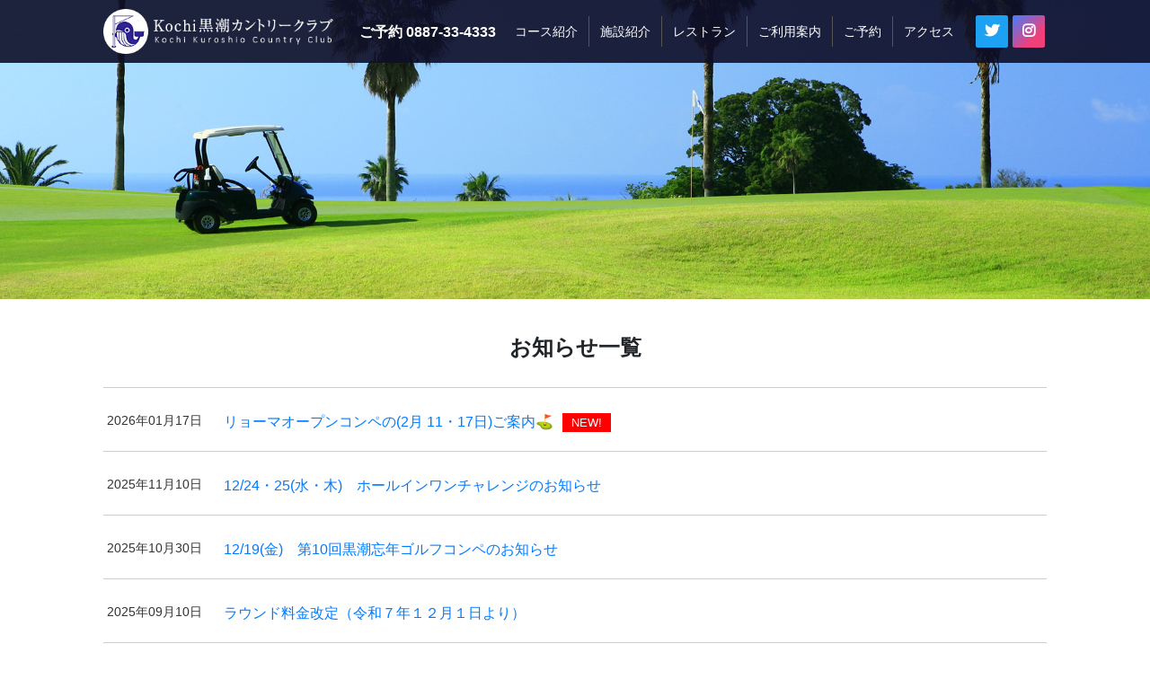

--- FILE ---
content_type: text/html; charset=UTF-8
request_url: https://kuroshiocc.com/information/
body_size: 58937
content:
<!DOCTYPE html>
<html dir="ltr" lang="ja" prefix="og: https://ogp.me/ns#" class="no-js">
<head>
<meta charset="UTF-8">
<meta name="viewport" content="width=device-width,initial-scale=1">
<!--<meta name="viewport" content="width=device-width">-->
<link rel="profile" href="http://gmpg.org/xfn/11">
<link rel="pingback" href="https://kuroshiocc.com/wp/xmlrpc.php?20200715-1">
<link rel="shortcut icon" href="https://kuroshiocc.com/wp/wp-content/themes/kuroshio/favicon.ico">
<script src="//cdn.wgis.jp/eagle-eyes/api/wv1-o.js"></script>
<!--[if lt IE 9]>
<script src="https://kuroshiocc.com/wp/wp-content/themes/kuroshio/js/html5.js"></script>
<![endif]-->



		<!-- All in One SEO 4.9.2 - aioseo.com -->
		<title>お知らせ | ≪公式ページ≫Kochi黒潮カントリークラブ</title>
	<meta name="robots" content="max-image-preview:large" />
	<link rel="canonical" href="https://kuroshiocc.com/information/" />
	<link rel="next" href="https://kuroshiocc.com/information/page/2/" />
	<meta name="generator" content="All in One SEO (AIOSEO) 4.9.2" />
		<meta property="og:locale" content="ja_JP" />
		<meta property="og:site_name" content="≪公式ページ≫Kochi黒潮カントリークラブ | 高知の指定席　カシオワールドオープン開催コース" />
		<meta property="og:type" content="website" />
		<meta property="og:title" content="お知らせ | ≪公式ページ≫Kochi黒潮カントリークラブ" />
		<meta property="og:url" content="https://kuroshiocc.com/information/" />
		<meta name="twitter:card" content="summary" />
		<meta name="twitter:title" content="お知らせ | ≪公式ページ≫Kochi黒潮カントリークラブ" />
		<script type="application/ld+json" class="aioseo-schema">
			{"@context":"https:\/\/schema.org","@graph":[{"@type":"BreadcrumbList","@id":"https:\/\/kuroshiocc.com\/information\/#breadcrumblist","itemListElement":[{"@type":"ListItem","@id":"https:\/\/kuroshiocc.com#listItem","position":1,"name":"Home","item":"https:\/\/kuroshiocc.com","nextItem":{"@type":"ListItem","@id":"https:\/\/kuroshiocc.com\/information\/#listItem","name":"Archives for "}},{"@type":"ListItem","@id":"https:\/\/kuroshiocc.com\/information\/#listItem","position":2,"name":"Archives for ","previousItem":{"@type":"ListItem","@id":"https:\/\/kuroshiocc.com#listItem","name":"Home"}}]},{"@type":"CollectionPage","@id":"https:\/\/kuroshiocc.com\/information\/#collectionpage","url":"https:\/\/kuroshiocc.com\/information\/","name":"\u304a\u77e5\u3089\u305b | \u226a\u516c\u5f0f\u30da\u30fc\u30b8\u226bKochi\u9ed2\u6f6e\u30ab\u30f3\u30c8\u30ea\u30fc\u30af\u30e9\u30d6","inLanguage":"ja","isPartOf":{"@id":"https:\/\/kuroshiocc.com\/#website"},"breadcrumb":{"@id":"https:\/\/kuroshiocc.com\/information\/#breadcrumblist"}},{"@type":"Organization","@id":"https:\/\/kuroshiocc.com\/#organization","name":"\u226a\u516c\u5f0f\u30da\u30fc\u30b8\u226bKochi\u9ed2\u6f6e\u30ab\u30f3\u30c8\u30ea\u30fc\u30af\u30e9\u30d6","description":"\u9ad8\u77e5\u306e\u6307\u5b9a\u5e2d\u3000\u30ab\u30b7\u30aa\u30ef\u30fc\u30eb\u30c9\u30aa\u30fc\u30d7\u30f3\u958b\u50ac\u30b3\u30fc\u30b9","url":"https:\/\/kuroshiocc.com\/"},{"@type":"WebSite","@id":"https:\/\/kuroshiocc.com\/#website","url":"https:\/\/kuroshiocc.com\/","name":"\u226a\u516c\u5f0f\u30da\u30fc\u30b8\u226bKochi\u9ed2\u6f6e\u30ab\u30f3\u30c8\u30ea\u30fc\u30af\u30e9\u30d6","description":"\u9ad8\u77e5\u306e\u6307\u5b9a\u5e2d\u3000\u30ab\u30b7\u30aa\u30ef\u30fc\u30eb\u30c9\u30aa\u30fc\u30d7\u30f3\u958b\u50ac\u30b3\u30fc\u30b9","inLanguage":"ja","publisher":{"@id":"https:\/\/kuroshiocc.com\/#organization"}}]}
		</script>
		<!-- All in One SEO -->

<link rel="alternate" type="application/rss+xml" title="≪公式ページ≫Kochi黒潮カントリークラブ &raquo; お知らせ フィード" href="https://kuroshiocc.com/information/feed/" />
<link rel='stylesheet' id='aioseo/css/src/vue/standalone/blocks/table-of-contents/global.scss-css'  href='https://kuroshiocc.com/wp/wp-content/plugins/all-in-one-seo-pack/dist/Lite/assets/css/table-of-contents/global.e90f6d47.css?ver=4.9.2' type='text/css' media='all' />
<link rel='stylesheet' id='contact-form-7-css'  href='https://kuroshiocc.com/wp/wp-content/plugins/contact-form-7/includes/css/styles.css?ver=5.3' type='text/css' media='all' />
<link rel='stylesheet' id='contact-form-7-confirm-css'  href='https://kuroshiocc.com/wp/wp-content/plugins/contact-form-7-add-confirm/includes/css/styles.css?ver=5.1' type='text/css' media='all' />
<link rel='stylesheet' id='tablepress-default-css'  href='https://kuroshiocc.com/wp/wp-content/plugins/tablepress/css/default.min.css?ver=1.14' type='text/css' media='all' />
<script type='text/javascript' src='https://kuroshiocc.com/wp/wp-includes/js/jquery/jquery.min.js?ver=3.6.0' id='jquery-core-js'></script>
<script type='text/javascript' src='https://kuroshiocc.com/wp/wp-includes/js/jquery/jquery-migrate.min.js?ver=3.3.2' id='jquery-migrate-js'></script>

<link rel="stylesheet" href="https://maxcdn.bootstrapcdn.com/font-awesome/4.5.0/css/font-awesome.min.css">

<!-- BootstrapのCSS読み込み -->
<link href="https://kuroshiocc.com/wp/wp-content/themes/kuroshio/css/bootstrap.css" type="text/css" rel="stylesheet" media="all" />

<!--style.cssの読み込み-->
<link rel="stylesheet" href="https://kuroshiocc.com/wp/wp-content/themes/kuroshio/style.css?20260105">
<link href="https://use.fontawesome.com/releases/v5.6.4/css/all.css" rel="stylesheet" >

<script>
  (function(i,s,o,g,r,a,m){i['GoogleAnalyticsObject']=r;i[r]=i[r]||function(){
  (i[r].q=i[r].q||[]).push(arguments)},i[r].l=1*new Date();a=s.createElement(o),
  m=s.getElementsByTagName(o)[0];a.async=1;a.src=g;m.parentNode.insertBefore(a,m)
  })(window,document,'script','https://www.google-analytics.com/analytics.js','ga');
  ga('create', 'UA-11519225-13', 'auto');
  ga('send', 'pageview');
</script>

<!-- Google tag (gtag.js) -->
<script async src="https://www.googletagmanager.com/gtag/js?id=G-YSXY64XY8J"></script>
<script>
  window.dataLayer = window.dataLayer || [];
  function gtag(){dataLayer.push(arguments);}
  gtag('js', new Date());

  gtag('config', 'G-YSXY64XY8J');
</script>

</head>

<body id="%e3%83%aa%e3%83%a7%e3%83%bc%e3%83%9e%e3%82%aa%e3%83%bc%e3%83%97%e3%83%b3%e3%82%b3%e3%83%b3%e3%83%9a%e3%81%ae2%e6%9c%88-11%e3%83%bb17%e6%97%a5%e3%81%94%e6%a1%88%e5%86%85%e2%9b%b3" class="class="archive post-type-archive post-type-archive-information"">
<div class="site_wrap">
<header id="masthead" class="site-header" role="banner">
    <div class="container-fluid">
        <div class="d-flex justify-content-between align-items-center">
            <div class="d-flex align-items-center">
                                <p class="site-title"><a class="logo" href="https://kuroshiocc.com/" rel="home">≪公式ページ≫Kochi黒潮カントリークラブ</a></p>
                                <div class="d-none d-sm-block">
                    <p class="phone">ご予約 <a href="tel:0887334333"> 0887-33-4333</a></p>
                </div>
            </div>

            <div class="d-none d-xl-block">
                <div class="menu">
                    <nav id="primary-navigation" class="site-navigation primary-navigation" role="navigation">
                        <div class="menu-main-menu-container"><ul id="menu-main-menu" class="nav-menu"><li class="nav-item"><a href="https://kuroshiocc.com/course/" class="nav-link">コース紹介</a></li>
<li class="nav-item"><a href="https://kuroshiocc.com/facility/" class="nav-link">施設紹介</a>
<ul class="sub-menu">
	<li class="nav-item"><a href="/facility#ch" class="nav-link">クラブハウス</a></li>
	<li class="nav-item"><a href="/facility#fr" class="nav-link">フロント</a></li>
	<li class="nav-item"><a href="/facility#ps" class="nav-link">プロショップ</a></li>
	<li class="nav-item"><a href="/facility#rs" class="nav-link">レストラン</a></li>
	<li class="nav-item"><a href="/facility#lk" class="nav-link">ロッカールーム</a></li>
	<li class="nav-item"><a href="/facility#br" class="nav-link">浴室</a></li>
	<li class="nav-item"><a href="/facility#dr" class="nav-link">ドライビングレンジ</a></li>
	<li class="nav-item"><a href="/facility#cf" class="nav-link">黒潮亭・茶店</a></li>
</ul>
</li>
<li class="nav-item"><a href="https://kuroshiocc.com/restaurant/" class="nav-link">レストラン</a></li>
<li class="nav-item"><a class="nav-link">ご利用案内</a>
<ul class="sub-menu">
	<li class="nav-item"><a href="https://kuroshiocc.com/guide/" class="nav-link">料金案内</a></li>
	<li class="nav-item"><a href="https://kuroshiocc.com/dress-code/" class="nav-link">ドレスコード</a></li>
	<li class="nav-item"><a href="https://kuroshiocc.com/events/" class="nav-link">イベントカレンダー</a></li>
</ul>
</li>
<li class="nav-item"><a href="https://kuroshiocc.com/reserve/" class="nav-link">ご予約</a></li>
<li class="nav-item"><a href="https://kuroshiocc.com/access/" class="nav-link">アクセス</a></li>
</ul></div>                    </nav>
                </div>
            </div>
            <div class="d-none d-xl-block">
                <div class="sns">
                    <ul>
                        <li><a href="https://twitter.com/kochikuroshiocc/" target="_blank" class="btn btn-sns btn-sns-twitter"><i class="fab fa-twitter"></i></a></li>
                        <li><a href="https://www.instagram.com/kuroshiocc/" target="_blank" class="btn btn-sns btn-sns-instagram"><i class="fab fa-instagram"></i></a></li>
                    </ul>
                </div>
            </div>
        </div>

        <div class="d-block d-xl-none">
            <div class="spmenu">
                <div class="trigger">
                    <span></span>
                    <span></span>
                    <span></span>
                </div>
                <nav>
                    <div class="menu-sp-menu-container"><ul class="mincho"><li class="nav-item"><a href="https://kuroshiocc.com/" class="nav-link">TOP</a></li>
<li class="nav-item"><a href="https://kuroshiocc.com/course/" class="nav-link">コース紹介</a></li>
<li class="nav-item"><a href="https://kuroshiocc.com/facility/" class="nav-link">施設紹介</a></li>
<li class="nav-item"><a href="https://kuroshiocc.com/restaurant/" class="nav-link">レストラン</a></li>
<li class="nav-item"><a href="https://kuroshiocc.com/guide/" class="nav-link">料金案内</a></li>
<li class="nav-item"><a href="https://kuroshiocc.com/dress-code/" class="nav-link">ドレスコード</a></li>
<li class="nav-item"><a href="https://kuroshiocc.com/events/" class="nav-link">イベントカレンダー</a></li>
<li class="nav-item"><a href="https://kuroshiocc.com/reserve/" class="nav-link">ご予約</a></li>
<li class="nav-item"><a href="https://kuroshiocc.com/access/" class="nav-link">アクセス</a></li>
<li class="nav-item"><a href="https://kuroshiocc.com/contact/" class="nav-link">お問い合わせ</a></li>
</ul></div>                    <div class="sp_sns">
                        <ul>
                            <li><a href="https://twitter.com/kochikuroshiocc/" target="_blank" class="btn btn-sns btn-sns-twitter"><i class="fab fa-twitter"></i></a></li>
                            <li><a href="https://www.instagram.com/kuroshiocc/" target="_blank" class="btn btn-sns btn-sns-instagram"><i class="fab fa-instagram"></i></a></li>
                        </ul>
                    </div>
                </nav>
                <div class="overlay"></div>
            </div>
        </div>
    </div><!-- .container -->
</header><!-- .site-header -->
<main>
    <div class="cover-photo">
        <img src="https://kuroshiocc.com/wp/wp-content/themes/kuroshio/images/cover.jpg" alt="">
    </div>
    
     <article class="content-area">
        <section class="container-fluid">
            <div class="page-title">
                <h1>お知らせ一覧</h1>
            </div>

            <div class="page-content">
                <ul class="information-list">
                                <li class="d-block d-md-flex"> 
                    <div class="date">2026年01月17日</div>
                    <div class="text"><a href="https://kuroshiocc.com/information/%e3%83%aa%e3%83%a7%e3%83%bc%e3%83%9e%e3%82%aa%e3%83%bc%e3%83%97%e3%83%b3%e3%82%b3%e3%83%b3%e3%83%9a%e3%81%ae2%e6%9c%88-11%e3%83%bb17%e6%97%a5%e3%81%94%e6%a1%88%e5%86%85%e2%9b%b3/">リョーマオープンコンペの(2月 11・17日)ご案内⛳<span class="new">NEW!</span></a></div>
                </li>
                                <li class="d-block d-md-flex"> 
                    <div class="date">2025年11月10日</div>
                    <div class="text"><a href="https://kuroshiocc.com/information/12-24%e3%83%bb25%e6%b0%b4%e3%83%bb%e6%9c%a8%e3%80%80%e3%83%9b%e3%83%bc%e3%83%ab%e3%82%a4%e3%83%b3%e3%83%af%e3%83%b3%e3%83%81%e3%83%a3%e3%83%ac%e3%83%b3%e3%82%b8%e3%81%ae%e3%81%8a%e7%9f%a5%e3%82%89/">12/24・25(水・木)　ホールインワンチャレンジのお知らせ</a></div>
                </li>
                                <li class="d-block d-md-flex"> 
                    <div class="date">2025年10月30日</div>
                    <div class="text"><a href="https://kuroshiocc.com/information/12-19%e9%87%91%e3%80%80%e7%ac%ac10%e5%9b%9e%e9%bb%92%e6%bd%ae%e5%bf%98%e5%b9%b4%e3%82%b4%e3%83%ab%e3%83%95%e3%82%b3%e3%83%b3%e3%83%9a%e3%81%ae%e3%81%8a%e7%9f%a5%e3%82%89%e3%81%9b/">12/19(金)　第10回黒潮忘年ゴルフコンペのお知らせ</a></div>
                </li>
                                <li class="d-block d-md-flex"> 
                    <div class="date">2025年09月10日</div>
                    <div class="text"><a href="https://kuroshiocc.com/information/%e3%83%a9%e3%82%a6%e3%83%b3%e3%83%89%e6%96%99%e9%87%91%e6%94%b9%e5%ae%9a%ef%bc%88%e4%bb%a4%e5%92%8c%ef%bc%97%e5%b9%b4%ef%bc%91%ef%bc%92%e6%9c%88%ef%bc%91%e6%97%a5%e3%82%88%e3%82%8a%ef%bc%89/">ラウンド料金改定（令和７年１２月１日より）</a></div>
                </li>
                                <li class="d-block d-md-flex"> 
                    <div class="date">2025年09月02日</div>
                    <div class="text"><a href="https://kuroshiocc.com/information/9-16%e7%81%ab%e3%80%80%e3%83%9b%e3%83%bc%e3%83%ab%e3%82%a4%e3%83%b3%e3%83%af%e3%83%b3%e3%83%81%e3%83%a3%e3%83%ac%e3%83%b3%e3%82%b8%e3%81%ae%e3%81%8a%e7%9f%a5%e3%82%89%e3%81%9b/">9/16(火)　ホールインワンチャレンジのお知らせ</a></div>
                </li>
                                <li class="d-block d-md-flex"> 
                    <div class="date">2025年09月01日</div>
                    <div class="text"><a href="https://kuroshiocc.com/information/2025cwo-volunteer/">2025カシオワールドオープンボランティア募集のお知らせ</a></div>
                </li>
                                <li class="d-block d-md-flex"> 
                    <div class="date">2025年08月02日</div>
                    <div class="text"><a href="https://kuroshiocc.com/information/%e3%83%ac%e3%82%b9%e3%83%88%e3%83%a9%e3%83%b3%e6%96%99%e9%87%91%e6%94%b9%e5%ae%9a%e3%81%ae%e3%81%8a%e7%9f%a5%e3%82%89%e3%81%9b/">レストラン料金改定のお知らせ</a></div>
                </li>
                                <li class="d-block d-md-flex"> 
                    <div class="date">2025年06月02日</div>
                    <div class="text"><a href="https://kuroshiocc.com/information/kuroshiocup-2025-news/">第20回 黒潮カップ 開催のお知らせ</a></div>
                </li>
                                <li class="d-block d-md-flex"> 
                    <div class="date">2025年05月30日</div>
                    <div class="text"><a href="https://kuroshiocc.com/information/2025-junior/">第25回 黒潮ジュニア選手権 開催のご案内</a></div>
                </li>
                                <li class="d-block d-md-flex"> 
                    <div class="date">2025年03月26日</div>
                    <div class="text"><a href="https://kuroshiocc.com/information/doubles-scramble202503/">第６回 黒潮ダブルススクランブルゴルフ大会のご案内</a></div>
                </li>
                                <li class="d-block d-md-flex"> 
                    <div class="date">2025年02月21日</div>
                    <div class="text"><a href="https://kuroshiocc.com/information/%e7%a9%ba%e6%b8%afic%e3%81%ae%e3%81%84%e3%81%a1ic%f0%9f%9a%99%e9%96%8b%e9%80%9a%e8%a8%98%e5%bf%b5%e3%82%b3%e3%83%b3%e3%83%9a/">空港IC~のいちIC🚙開通記念コンペ</a></div>
                </li>
                                <li class="d-block d-md-flex"> 
                    <div class="date">2024年12月11日</div>
                    <div class="text"><a href="https://kuroshiocc.com/information/%e6%9c%88%e4%be%8b%e6%9d%af-%e9%81%8b%e5%96%b6%e3%81%ab%e3%81%a4%e3%81%84%e3%81%a6/">月例杯 運営について</a></div>
                </li>
                                <li class="d-block d-md-flex"> 
                    <div class="date">2024年11月01日</div>
                    <div class="text"><a href="https://kuroshiocc.com/information/2024%e5%b9%b4%e9%bb%92%e6%bd%ae%e5%bf%98%e5%b9%b4%ef%bd%ba%ef%be%9e%ef%be%99%ef%be%8c%ef%bd%ba%ef%be%9d%ef%be%8d%ef%be%9f%e3%81%ae%e3%81%94%e6%a1%88%e5%86%85/">2024年黒潮忘年ｺﾞﾙﾌｺﾝﾍﾟのご案内</a></div>
                </li>
                                <li class="d-block d-md-flex"> 
                    <div class="date">2024年10月01日</div>
                    <div class="text"><a href="https://kuroshiocc.com/information/2024cwo-volunteer/">2024カシオワールドオープンボランティア募集のお知らせ</a></div>
                </li>
                                <li class="d-block d-md-flex"> 
                    <div class="date">2024年09月18日</div>
                    <div class="text"><a href="https://kuroshiocc.com/information/9-30%e2%9c%a8%e9%bb%92%e6%bd%ae%e3%82%b3%e3%83%bc%e3%82%b917%e7%95%aa%e3%83%aa%e3%83%8b%e3%83%a5%e3%83%bc%e3%82%a2%e3%83%ab%e2%9b%b3%e7%89%b9%e5%88%a5%e4%bc%81%e7%94%bb%e3%81%94%e6%a1%88%e5%86%85/">9/30✨黒潮コース17番リニューアル⛳特別企画ご案内</a></div>
                </li>
                                <li class="d-block d-md-flex"> 
                    <div class="date">2024年08月30日</div>
                    <div class="text"><a href="https://kuroshiocc.com/information/8-31-%e5%8f%b0%e9%a2%a8%e5%bd%b1%e9%9f%bf%e3%81%ae%e3%81%9f%e3%82%81%e3%82%af%e3%83%ad%e3%83%bc%e3%82%ba/">8/31 台風影響のためクローズ</a></div>
                </li>
                                <li class="d-block d-md-flex"> 
                    <div class="date">2024年08月29日</div>
                    <div class="text"><a href="https://kuroshiocc.com/information/8-30%e3%88%ae-%e5%8f%b0%e9%a2%a8%e5%bd%b1%e9%9f%bf%e3%81%ae%e3%81%9f%e3%82%81%e3%82%af%e3%83%ad%e3%83%bc%e3%82%ba/">8/30㈮ 台風影響のためクローズ</a></div>
                </li>
                                <li class="d-block d-md-flex"> 
                    <div class="date">2024年08月28日</div>
                    <div class="text"><a href="https://kuroshiocc.com/information/8-29%e3%88%ad-%e5%8f%b0%e9%a2%a8%e5%bd%b1%e9%9f%bf%e3%81%ae%e3%81%9f%e3%82%81%e3%82%af%e3%83%ad%e3%83%bc%e3%82%ba/">8/29㈭ 台風影響のためクローズ</a></div>
                </li>
                                <li class="d-block d-md-flex"> 
                    <div class="date">2024年08月26日</div>
                    <div class="text"><a href="https://kuroshiocc.com/information/2024-junior-cancel/">第24回黒潮ジュニア選手権　台風１０号接近に伴う開催中止のお知らせ</a></div>
                </li>
                                <li class="d-block d-md-flex"> 
                    <div class="date">2024年07月23日</div>
                    <div class="text"><a href="https://kuroshiocc.com/information/%e9%bb%92%e6%bd%ae%ef%bd%ba%ef%bd%b0%ef%bd%bd17%e7%95%aa%e2%9b%b3renewal%e2%9c%a8%e7%89%b9%e5%88%a5%e3%83%97%e3%83%a9%e3%82%a4%e3%82%b9%e3%83%87%e3%83%bc/">黒潮ｺｰｽ17番⛳renewal✨特別プライスデー</a></div>
                </li>
                                <li class="d-block d-md-flex"> 
                    <div class="date">2024年05月28日</div>
                    <div class="text"><a href="https://kuroshiocc.com/information/2024-junior/">第24回 黒潮ジュニア選手権 開催のご案内</a></div>
                </li>
                                <li class="d-block d-md-flex"> 
                    <div class="date">2024年04月26日</div>
                    <div class="text"><a href="https://kuroshiocc.com/information/sdg%ef%bd%93%e5%ae%a3%e8%a8%80/">SDGｓ宣言</a></div>
                </li>
                                <li class="d-block d-md-flex"> 
                    <div class="date">2024年04月05日</div>
                    <div class="text"><a href="https://kuroshiocc.com/information/%e3%81%82%e3%82%93%e3%81%b1%e3%82%93%e8%aa%95%e7%94%9f%e3%81%ae%e6%97%a5%e3%82%ab%e3%83%83%e3%83%97/">あんぱん誕生の日カップ</a></div>
                </li>
                                <li class="d-block d-md-flex"> 
                    <div class="date">2024年03月18日</div>
                    <div class="text"><a href="https://kuroshiocc.com/information/doubles-scramble202403/">第５回 黒潮ダブルススクランブルゴルフ大会のご案内《成績表追加》</a></div>
                </li>
                                <li class="d-block d-md-flex"> 
                    <div class="date">2024年02月10日</div>
                    <div class="text"><a href="https://kuroshiocc.com/information/%e3%81%82%e3%82%93%e3%81%b1%e3%82%93%e8%aa%95%e7%94%9f%e3%81%ae%e6%97%a5%e3%82%ab%e3%83%83%e3%83%97-2024/">あんぱん誕生の日カップ 2024</a></div>
                </li>
                                <li class="d-block d-md-flex"> 
                    <div class="date">2023年09月26日</div>
                    <div class="text"><a href="https://kuroshiocc.com/information/2023cwo-volunteer/">2023カシオワールドオープンボランティア募集のお知らせ</a></div>
                </li>
                                <li class="d-block d-md-flex"> 
                    <div class="date">2023年08月02日</div>
                    <div class="text"><a href="https://kuroshiocc.com/information/%e3%83%97%e3%83%ac%e3%82%a4%e6%96%99%e9%87%91%e6%94%b9%e5%ae%9a%ef%bc%88%e4%bb%a4%e5%92%8c%ef%bc%95%e5%b9%b411%e6%9c%884%e6%97%a5%e3%82%88%e3%82%8a%ef%bc%89/">プレイ料金改定（令和５年11月4日より）</a></div>
                </li>
                                <li class="d-block d-md-flex"> 
                    <div class="date">2023年07月16日</div>
                    <div class="text"><a href="https://kuroshiocc.com/information/%e3%83%ac%e3%82%b9%e3%83%88%e3%83%a9%e3%83%b3%e3%83%a1%e3%83%8b%e3%83%a5%e3%83%bc%e3%80%80%e5%a4%a7%e5%b9%85%e3%83%aa%e3%83%8b%e3%83%a5%e3%83%bc%e3%82%a2%e3%83%ab/">レストランメニュー　大幅リニューアル</a></div>
                </li>
                                <li class="d-block d-md-flex"> 
                    <div class="date">2023年04月24日</div>
                    <div class="text"><a href="https://kuroshiocc.com/information/%e3%81%b5%e3%82%8b%e3%81%95%e3%81%a8%e7%b4%8d%e7%a8%8e%e8%87%aa%e8%b2%a9%e6%a9%9f%e3%82%92%e8%a8%ad%e7%bd%ae%e3%81%97%e3%81%be%e3%81%97%e3%81%9f%ef%bc%81/">ふるさと納税自販機を設置しました！</a></div>
                </li>
                                <li class="d-block d-md-flex"> 
                    <div class="date">2023年03月13日</div>
                    <div class="text"><a href="https://kuroshiocc.com/information/doubles-scramble202304/">第４回 黒潮ダブルススクランブルゴルフ大会のご案内</a></div>
                </li>
                                <li class="d-block d-md-flex"> 
                    <div class="date">2022年12月23日</div>
                    <div class="text"><a href="https://kuroshiocc.com/information/%e6%9c%ac%e6%97%a5-12-23-%e3%82%af%e3%83%ad%e3%83%bc%e3%82%ba%e3%81%ae%e3%81%8a%e7%9f%a5%e3%82%89%e3%81%9b/">本日 12/23 クローズのお知らせ</a></div>
                </li>
                                <li class="d-block d-md-flex"> 
                    <div class="date">2022年10月29日</div>
                    <div class="text"><a href="https://kuroshiocc.com/information/%e3%83%ac%e3%82%b9%e3%83%88%e3%83%a9%e3%83%b3%e3%80%80%e4%be%a1%e6%a0%bc%e6%94%b9%e5%ae%9a%e3%81%ae%e3%81%8a%e7%9f%a5%e3%82%89%e3%81%9b/">レストラン　価格改定のお知らせ</a></div>
                </li>
                                <li class="d-block d-md-flex"> 
                    <div class="date">2022年09月17日</div>
                    <div class="text"><a href="https://kuroshiocc.com/information/%e5%8f%b0%e9%a2%a8%e6%8e%a5%e8%bf%91%e3%80%809%e6%9c%8819%e6%97%a5%e3%88%aa%e3%80%80%e3%82%af%e3%83%ad%e3%83%bc%e3%82%ba%e3%81%ae%e3%81%8a%e7%9f%a5%e3%82%89%e3%81%9b/">台風接近　9月19日㈪　クローズのお知らせ</a></div>
                </li>
                                <li class="d-block d-md-flex"> 
                    <div class="date">2022年09月02日</div>
                    <div class="text"><a href="https://kuroshiocc.com/information/2022cwo-volunteer/">2022カシオワールドオープンボランティア募集のお知らせ</a></div>
                </li>
                                <li class="d-block d-md-flex"> 
                    <div class="date">2022年08月26日</div>
                    <div class="text"><a href="https://kuroshiocc.com/information/1%e9%9a%8e-%e5%a5%b3%e5%ad%90%e3%83%88%e3%82%a4%e3%83%ac%e3%83%aa%e3%83%8b%e3%83%a5%e3%83%bc%e3%82%a2%e3%83%ab%e5%b7%a5%e4%ba%8b%e3%81%ae%e3%81%8a%e7%9f%a5%e3%82%89%e3%81%9b/">1階 女子トイレリニューアル工事のお知らせ</a></div>
                </li>
                                <li class="d-block d-md-flex"> 
                    <div class="date">2022年08月13日</div>
                    <div class="text"><a href="https://kuroshiocc.com/information/%e8%8a%b8%e8%a5%bf%e6%9d%91%e8%a6%b3%e5%85%89%e5%bf%9c%e6%8f%b4%e3%82%ad%e3%83%a3%e3%83%b3%e3%83%9a%e3%83%bc%e3%83%b3/">芸西村観光応援キャンペーン</a></div>
                </li>
                                <li class="d-block d-md-flex"> 
                    <div class="date">2022年07月10日</div>
                    <div class="text"><a href="https://kuroshiocc.com/information/%e6%96%99%e9%87%91%e6%94%b9%e5%ae%9a%e3%80%80%e4%bb%a4%e5%92%8c4%e5%b9%b410%e6%9c%8810%e6%97%a5%e3%82%88%e3%82%8a/">料金改定　(令和4年10月10日より)</a></div>
                </li>
                                <li class="d-block d-md-flex"> 
                    <div class="date">2022年06月13日</div>
                    <div class="text"><a href="https://kuroshiocc.com/information/%e6%ad%a3%e4%bc%9a%e5%93%a1%e5%8b%9f%e9%9b%86%e3%81%ae%e3%81%8a%e7%9f%a5%e3%82%89%e3%81%9b/">正会員募集のお知らせ</a></div>
                </li>
                                <li class="d-block d-md-flex"> 
                    <div class="date">2022年06月06日</div>
                    <div class="text"><a href="https://kuroshiocc.com/information/%e7%ac%ac17%e5%9b%9e-%e9%bb%92%e6%bd%ae%e3%82%ab%e3%83%83%e3%83%97-%e5%8f%82%e5%8a%a0%e8%80%85%e5%8b%9f%e9%9b%86%e4%b8%ad%ef%bc%81/">第17回 黒潮カップ 参加者募集中！</a></div>
                </li>
                                <li class="d-block d-md-flex"> 
                    <div class="date">2022年06月03日</div>
                    <div class="text"><a href="https://kuroshiocc.com/information/kuroshiocup-2022-news/">第17回 黒潮カップ 開催のお知らせ</a></div>
                </li>
                                <li class="d-block d-md-flex"> 
                    <div class="date">2022年05月30日</div>
                    <div class="text"><a href="https://kuroshiocc.com/information/%e7%ac%ac22%e5%9b%9e-%e9%bb%92%e6%bd%ae%e3%82%b8%e3%83%a5%e3%83%8b%e3%82%a2%e9%81%b8%e6%89%8b%e6%a8%a9-%e9%96%8b%e5%82%ac%e3%81%ae%e3%81%94%e6%a1%88%e5%86%85/">第22回 黒潮ジュニア選手権 開催のご案内</a></div>
                </li>
                                <li class="d-block d-md-flex"> 
                    <div class="date">2022年04月29日</div>
                    <div class="text"><a href="https://kuroshiocc.com/information/doubles-scramble202204/">第三回 黒潮ダブルススクランブルゴルフ大会　成績表</a></div>
                </li>
                                <li class="d-block d-md-flex"> 
                    <div class="date">2022年04月19日</div>
                    <div class="text"><a href="https://kuroshiocc.com/information/%e3%82%a2%e3%83%b3%e3%83%80%e3%83%bc40%e5%bf%9c%e6%8f%b4%e3%82%a4%e3%83%99%e3%83%b3%e3%83%88%e3%81%ae%e3%81%94%e6%a1%88%e5%86%85/">アンダー40応援イベントのご案内</a></div>
                </li>
                                <li class="d-block d-md-flex"> 
                    <div class="date">2022年04月05日</div>
                    <div class="text"><a href="https://kuroshiocc.com/information/%e4%bc%91%e5%a0%b4%e6%97%a5%e3%81%ae%e3%81%8a%e7%9f%a5%e3%82%89%e3%81%9b%e3%80%904%e6%9c%8825%e6%97%a5%e3%88%aa%e3%80%91/">休場日のお知らせ【4月25日㈪】</a></div>
                </li>
                                <li class="d-block d-md-flex"> 
                    <div class="date">2022年04月05日</div>
                    <div class="text"><a href="https://kuroshiocc.com/information/%e3%83%9f%e3%83%bc%e3%83%86%e3%82%a3%e3%83%b3%e3%82%b0%e3%83%ab%e3%83%bc%e3%83%a0-%e3%81%94%e5%88%a9%e7%94%a8%e3%81%84%e3%81%9f%e3%81%a0%e3%81%91%e3%82%8b%e3%82%88%e3%81%86%e3%81%ab%e3%81%aa%e3%82%8a/">ミーティングルーム ご利用いただけるようになりました！</a></div>
                </li>
                                <li class="d-block d-md-flex"> 
                    <div class="date">2022年03月25日</div>
                    <div class="text"><a href="https://kuroshiocc.com/information/%e9%ab%98%e7%9f%a5%e7%9c%8c-%e3%81%82%e3%82%93%e3%81%97%e3%82%93%e4%bc%9a%e9%a3%9f%e6%8e%a8%e9%80%b2%e3%81%ae%e5%ba%97%e3%81%ab%e8%aa%8d%e8%a8%bc%e3%81%95%e3%82%8c%e3%81%be%e3%81%97%e3%81%9f%ef%bc%81/">高知県 あんしん会食推進の店　認証店！</a></div>
                </li>
                                <li class="d-block d-md-flex"> 
                    <div class="date">2022年03月14日</div>
                    <div class="text"><a href="https://kuroshiocc.com/information/%e5%9b%9b%e5%9b%bd%e3%83%ac%e3%83%87%e3%82%a3%e3%83%bc%e3%82%b9%e3%83%87%e3%83%bc/">四国レディースデー</a></div>
                </li>
                                <li class="d-block d-md-flex"> 
                    <div class="date">2022年02月07日</div>
                    <div class="text"><a href="https://kuroshiocc.com/information/%e5%85%ac%e5%bc%8ftwitter-%e9%96%8b%e8%a8%ad%e3%81%97%e3%81%be%e3%81%97%e3%81%9f%ef%bc%81/">公式Twitter 開設しました！</a></div>
                </li>
                                <li class="d-block d-md-flex"> 
                    <div class="date">2022年01月26日</div>
                    <div class="text"><a href="https://kuroshiocc.com/information/%e7%ac%ac17%e5%9b%9e-%e3%81%8b%e3%82%93%e3%81%8f%e3%82%8d%e3%81%86%e6%9d%af-%e5%8f%82%e5%8a%a0%e3%81%8a%e7%94%b3%e8%be%bc%e3%81%bf/">第17回 かんくろう杯 参加お申込み</a></div>
                </li>
                                <li class="d-block d-md-flex"> 
                    <div class="date">2021年12月30日</div>
                    <div class="text"><a href="https://kuroshiocc.com/information/%e3%82%a2%e3%83%b3%e3%83%80%e3%83%bc%ef%bc%94%ef%bc%90%e5%bf%9c%e6%8f%b4%e3%82%a4%e3%83%99%e3%83%b3%e3%83%88/">アンダー４０応援イベントのご案内</a></div>
                </li>
                                <li class="d-block d-md-flex"> 
                    <div class="date">2021年12月24日</div>
                    <div class="text"><a href="https://kuroshiocc.com/information/2022%e5%b9%b4-casio-world-open-%e9%96%8b%e5%82%ac%e6%97%a5%e7%a8%8b%e7%99%ba%e8%a1%a8/">2022年 CASIO WORLD OPEN 開催日程発表</a></div>
                </li>
                                <li class="d-block d-md-flex"> 
                    <div class="date">2021年12月03日</div>
                    <div class="text"><a href="https://kuroshiocc.com/information/%e6%af%8e%e9%80%b1-%e6%b0%b4%e6%9b%9c%e6%97%a5-%e3%83%90%e3%82%a4%e3%82%ad%e3%83%b3%e3%82%b0%e3%83%87%e3%83%bc-%e5%86%8d%e9%96%8b%e3%81%97%e3%81%be%e3%81%99%ef%bc%81/">毎週 水曜日 バイキングデー 再開します！</a></div>
                </li>
                                <li class="d-block d-md-flex"> 
                    <div class="date">2021年10月25日</div>
                    <div class="text"><a href="https://kuroshiocc.com/information/xmas%e3%83%a9%e3%83%b3%e3%83%81-%e3%82%a6%e3%82%a3%e3%83%bc%e3%82%af-%e9%96%8b%e5%82%ac%e3%81%ae%e3%81%94%e6%a1%88%e5%86%85/">X'masランチ ウィーク 開催のご案内</a></div>
                </li>
                                <li class="d-block d-md-flex"> 
                    <div class="date">2021年10月22日</div>
                    <div class="text"><a href="https://kuroshiocc.com/information/%e6%9c%89%e8%a6%b3%e5%ae%a2%e9%96%8b%e5%82%ac%e6%b1%ba%e5%ae%9a-casio-world-open/">有観客開催決定 CASIO WORLD OPEN</a></div>
                </li>
                                <li class="d-block d-md-flex"> 
                    <div class="date">2021年08月27日</div>
                    <div class="text"><a href="https://kuroshiocc.com/information/%e5%9c%b0%e5%9f%9f%e5%bf%9c%e6%8f%b4%e4%bc%81%e7%94%bb-in-%e9%bb%92%e6%bd%aecc/">地域応援企画 in 黒潮CC</a></div>
                </li>
                                <li class="d-block d-md-flex"> 
                    <div class="date">2021年07月15日</div>
                    <div class="text"><a href="https://kuroshiocc.com/information/8%e6%9c%88%e9%99%90%e5%ae%9a%e3%80%80%e7%89%b9%e5%88%a5%e4%bc%81%e7%94%bb%e3%81%ae%e3%81%94%e6%a1%88%e5%86%85/">8月限定　特別企画のご案内</a></div>
                </li>
                                <li class="d-block d-md-flex"> 
                    <div class="date">2021年06月14日</div>
                    <div class="text"><a href="https://kuroshiocc.com/information/kuroshiocup-2021-news/">第16回 黒潮カップ 開催のお知らせ</a></div>
                </li>
                                <li class="d-block d-md-flex"> 
                    <div class="date">2021年06月11日</div>
                    <div class="text"><a href="https://kuroshiocc.com/information/2021-junior/">第21回 黒潮ジュニア選手権 開催のご案内</a></div>
                </li>
                                <li class="d-block d-md-flex"> 
                    <div class="date">2021年06月04日</div>
                    <div class="text"><a href="https://kuroshiocc.com/information/web%e4%ba%88%e7%b4%84%e9%99%90%e5%ae%9a%e3%80%80%e3%82%bb%e3%83%ab%e3%83%95-10000%e5%86%86%e3%80%80%e4%bc%81%e7%94%bb/">WEB予約限定　セルフ 10,000円　企画</a></div>
                </li>
                                <li class="d-block d-md-flex"> 
                    <div class="date">2021年05月27日</div>
                    <div class="text"><a href="https://kuroshiocc.com/information/%e3%83%ac%e3%82%b9%e3%83%88%e3%83%a9%e3%83%b3%e5%96%b6%e6%a5%ad%e6%99%82%e9%96%93%e7%9f%ad%e7%b8%ae%e3%81%ae%e3%81%8a%e7%9f%a5%e3%82%89%e3%81%9b/">レストラン営業時間短縮のお知らせ</a></div>
                </li>
                                <li class="d-block d-md-flex"> 
                    <div class="date">2021年04月28日</div>
                    <div class="text"><a href="https://kuroshiocc.com/information/%e3%82%b4%e3%83%ab%e3%83%95%e3%82%b3%e3%83%b3%e3%83%9a%e8%a1%a8%e5%bd%b0%e5%bc%8f%e3%81%ae%e3%82%ac%e3%82%a4%e3%83%89%e3%83%a9%e3%82%a4%e3%83%b34-15%e6%94%b9%e8%a8%82/">ゴルフコンペ表彰式のガイドライン(4/15改訂)</a></div>
                </li>
                                <li class="d-block d-md-flex"> 
                    <div class="date">2021年04月28日</div>
                    <div class="text"><a href="https://kuroshiocc.com/information/kuroshio-half2021/">2021年度黒潮ハーフコンペのご案内</a></div>
                </li>
                                <li class="d-block d-md-flex"> 
                    <div class="date">2021年04月22日</div>
                    <div class="text"><a href="https://kuroshiocc.com/information/%e3%82%b9%e3%83%ab%e3%83%bc%e3%83%97%e3%83%ac%e3%83%bc%e3%82%ad%e3%83%a3%e3%83%b3%e3%83%9a%e3%83%bc%e3%83%b3/">スループレーキャンペーン</a></div>
                </li>
                                <li class="d-block d-md-flex"> 
                    <div class="date">2021年02月25日</div>
                    <div class="text"><a href="https://kuroshiocc.com/information/%e3%82%b4%e3%83%ab%e3%83%95%e3%82%b3%e3%83%b3%e3%83%9a%e8%a1%a8%e5%bd%b0%e5%bc%8f%e3%81%ae%e3%82%ac%e3%82%a4%e3%83%89%e3%83%a9%e3%82%a4%e3%83%b3/">ゴルフコンペ表彰式のガイドライン</a></div>
                </li>
                                <li class="d-block d-md-flex"> 
                    <div class="date">2021年02月05日</div>
                    <div class="text"><a href="https://kuroshiocc.com/information/%e9%ab%98%e7%9f%a5%e5%8d%97%e5%9b%bd%e9%81%93%e8%b7%af-%e9%96%8b%e9%80%9a%e8%a8%98%e5%bf%b5%e4%bc%81%e7%94%bb%e3%81%ae%e3%81%8a%e7%9f%a5%e3%82%89%e3%81%9b/">高知南国道路 開通記念企画のお知らせ</a></div>
                </li>
                                <li class="d-block d-md-flex"> 
                    <div class="date">2021年02月05日</div>
                    <div class="text"><a href="https://kuroshiocc.com/information/%e3%82%ab%e3%82%b7%e3%82%aa%e3%83%af%e3%83%bc%e3%83%ab%e3%83%89%e3%82%aa%e3%83%bc%e3%83%97%e3%83%b3%e3%80%80%e9%96%8b%e5%82%ac/">カシオワールドオープン　開催</a></div>
                </li>
                                <li class="d-block d-md-flex"> 
                    <div class="date">2021年01月02日</div>
                    <div class="text"><a href="https://kuroshiocc.com/information/%e3%82%b3%e3%83%b3%e3%83%9a%e8%a1%a8%e5%bd%b0%e5%bc%8f%e7%ad%89%e3%81%ab%e3%81%a4%e3%81%84%e3%81%a6/">コンペ表彰式等について</a></div>
                </li>
                                <li class="d-block d-md-flex"> 
                    <div class="date">2020年12月30日</div>
                    <div class="text"><a href="https://kuroshiocc.com/information/%e8%8a%b8%e8%a5%bf%e6%9d%91-%e3%82%b4%e3%83%ab%e3%83%95%e3%82%a1%e3%83%bc%e6%94%af%e6%8f%b4%e7%ad%96-%e7%b5%82%e4%ba%86%e3%81%ae%e3%81%8a%e7%9f%a5%e3%82%89%e3%81%9b/">芸西村 ゴルファー支援策 終了のお知らせ</a></div>
                </li>
                                <li class="d-block d-md-flex"> 
                    <div class="date">2020年12月15日</div>
                    <div class="text"><a href="https://kuroshiocc.com/information/%e5%b9%b4%e6%9c%ab%e5%b9%b4%e5%a7%8b%e3%81%ae%e5%96%b6%e6%a5%ad%e3%81%ab%e3%81%a4%e3%81%84%e3%81%a6%e3%81%ae%e3%81%8a%e7%9f%a5%e3%82%89%e3%81%9b/">年末年始の営業についてのお知らせ</a></div>
                </li>
                                <li class="d-block d-md-flex"> 
                    <div class="date">2020年11月30日</div>
                    <div class="text"><a href="https://kuroshiocc.com/information/one-on-challenge202011/">ワン・オン　チャレンジコンペのご案内</a></div>
                </li>
                                <li class="d-block d-md-flex"> 
                    <div class="date">2020年11月14日</div>
                    <div class="text"><a href="https://kuroshiocc.com/information/%e8%8a%b8%e8%a5%bf%e6%9d%91%e3%81%a7%e5%a4%96%e9%a3%9f%e3%81%9c%e3%82%88%ef%bc%81%e3%80%80%e7%b5%82%e4%ba%86%e3%81%ae%e3%81%8a%e7%9f%a5%e3%82%89%e3%81%9b/">芸西村で外食ぜよ！　終了のお知らせ</a></div>
                </li>
                                <li class="d-block d-md-flex"> 
                    <div class="date">2020年11月06日</div>
                    <div class="text"><a href="https://kuroshiocc.com/information/%e6%9c%9d%e9%a3%9f%e3%80%80%e3%81%94%e6%8f%90%e4%be%9b%e6%99%82%e9%96%93%e3%81%ab%e3%81%a4%e3%81%84%e3%81%a6/">朝食　ご提供時間について</a></div>
                </li>
                                <li class="d-block d-md-flex"> 
                    <div class="date">2020年10月21日</div>
                    <div class="text"><a href="https://kuroshiocc.com/information/doubles-scramble202010/">第二回 黒潮ダブルススクランブルゴルフ大会のご案内</a></div>
                </li>
                                <li class="d-block d-md-flex"> 
                    <div class="date">2020年10月20日</div>
                    <div class="text"><a href="https://kuroshiocc.com/information/%e5%9c%b0%e5%9f%9f%e5%85%b1%e9%80%9a%e3%82%af%e3%83%bc%e3%83%9d%e3%83%b3%e3%80%80%e3%81%94%e5%88%a9%e7%94%a8%e6%a1%88%e5%86%85/">地域共通クーポン　ご利用案内</a></div>
                </li>
                                <li class="d-block d-md-flex"> 
                    <div class="date">2020年10月11日</div>
                    <div class="text"><a href="https://kuroshiocc.com/information/%e3%81%8b%e3%82%93%e3%81%8f%e3%82%8d%e3%81%86%e6%9d%af-%e3%83%81%e3%83%a3%e3%83%aa%e3%83%86%e3%82%a3%e3%82%b3%e3%83%b3%e3%83%9a%e9%96%8b%e5%82%ac%e3%81%ae%e3%81%8a%e7%9f%a5%e3%82%89%e3%81%9b/">かんくろう杯 チャリティコンペ開催のお知らせ</a></div>
                </li>
                                <li class="d-block d-md-flex"> 
                    <div class="date">2020年10月02日</div>
                    <div class="text"><a href="https://kuroshiocc.com/information/%e6%9c%9d%e9%a3%9f%e3%83%a2%e3%83%bc%e3%83%8b%e3%83%b3%e3%82%b0%e3%83%a1%e3%83%8b%e3%83%a5%e3%83%bc%e5%a7%8b%e3%82%81%e3%81%be%e3%81%97%e3%81%9f%ef%bc%81/">朝食(モーニングメニュー)始めました！</a></div>
                </li>
                                <li class="d-block d-md-flex"> 
                    <div class="date">2020年10月02日</div>
                    <div class="text"><a href="https://kuroshiocc.com/information/%e3%83%ac%e3%82%b9%e3%83%88%e3%83%a9%e3%83%b3-%e5%86%ac%e5%ad%a3%e9%99%90%e5%ae%9a%e3%83%a1%e3%83%8b%e3%83%a5%e3%83%bc%e5%a7%8b%e3%82%81%e3%81%be%e3%81%97%e3%81%9f%ef%bc%81/">レストラン 冬季限定メニュー始めました！</a></div>
                </li>
                                <li class="d-block d-md-flex"> 
                    <div class="date">2020年09月29日</div>
                    <div class="text"><a href="https://kuroshiocc.com/information/%e8%8a%b8%e8%a5%bf%e6%9d%91%e3%81%a7%e5%a4%96%e9%a3%9f%e3%81%9c%e3%82%88%ef%bc%81/">芸西村で外食ぜよ！</a></div>
                </li>
                                <li class="d-block d-md-flex"> 
                    <div class="date">2020年09月28日</div>
                    <div class="text"><a href="https://kuroshiocc.com/information/%e8%8a%b8%e8%a5%bf%e6%9d%91%e8%a6%b3%e5%85%89%e6%b4%bb%e6%80%a7%e5%8c%96%e6%94%af%e6%8f%b4%e4%ba%8b%e6%a5%ad%e3%81%ab%e3%81%a4%e3%81%84%e3%81%a6/">芸西村観光活性化支援事業について</a></div>
                </li>
                                <li class="d-block d-md-flex"> 
                    <div class="date">2020年09月11日</div>
                    <div class="text"><a href="https://kuroshiocc.com/information/news20200910/">「カシオワールドオープン ゴルフトーナメント2020」 開催中止のお知らせ</a></div>
                </li>
                                <li class="d-block d-md-flex"> 
                    <div class="date">2020年06月20日</div>
                    <div class="text"><a href="https://kuroshiocc.com/information/%e3%83%ac%e3%82%b9%e3%83%88%e3%83%a9%e3%83%b3-%e9%99%90%e5%ae%9a%e3%83%a1%e3%83%8b%e3%83%a5%e3%83%bc-%e3%83%aa%e3%83%8b%e3%83%a5%e3%83%bc%e3%82%a2%e3%83%ab/">レストラン限定メニューリニューアル</a></div>
                </li>
                                <li class="d-block d-md-flex"> 
                    <div class="date">2020年06月01日</div>
                    <div class="text"><a href="https://kuroshiocc.com/information/20200601/">６月~８月　期間限定料金のお知らせ</a></div>
                </li>
                                <li class="d-block d-md-flex"> 
                    <div class="date">2020年05月17日</div>
                    <div class="text"><a href="https://kuroshiocc.com/information/%e3%83%ac%e3%82%b9%e3%83%88%e3%83%a9%e3%83%b3-%e9%99%90%e5%ae%9a%e3%83%a1%e3%83%8b%e3%83%a5%e3%83%bc%e3%81%ae%e3%81%8a%e7%9f%a5%e3%82%89%e3%81%9b/">レストラン 限定メニューのお知らせ</a></div>
                </li>
                                <li class="d-block d-md-flex"> 
                    <div class="date">2020年05月02日</div>
                    <div class="text"><a href="https://kuroshiocc.com/information/%e3%82%b9%e3%83%9a%e3%82%b7%e3%83%a3%e3%83%ab%e3%83%97%e3%83%a9%e3%82%a4%e3%82%b9%e3%80%80%e6%9c%9f%e9%96%93%e5%bb%b6%e9%95%b7/">スペシャルプライス　期間延長</a></div>
                </li>
                                <li class="d-block d-md-flex"> 
                    <div class="date">2020年05月02日</div>
                    <div class="text"><a href="https://kuroshiocc.com/information/%e3%83%ac%e3%82%b9%e3%83%88%e3%83%a9%e3%83%b3%e9%81%8b%e5%96%b6%e3%81%ab%e3%81%a4%e3%81%84%e3%81%a6%e3%81%ae%e3%81%8a%e7%9f%a5%e3%82%89%e3%81%9b/">レストラン運営についてのお知らせ</a></div>
                </li>
                                <li class="d-block d-md-flex"> 
                    <div class="date">2020年04月25日</div>
                    <div class="text"><a href="https://kuroshiocc.com/information/%e9%bb%92%e6%bd%ae%e3%82%ab%e3%83%83%e3%83%97-%e9%96%8b%e5%82%ac%e4%b8%ad%e6%ad%a2/">黒潮カップ 開催中止</a></div>
                </li>
                                <li class="d-block d-md-flex"> 
                    <div class="date">2020年04月25日</div>
                    <div class="text"><a href="https://kuroshiocc.com/information/%e9%bb%92%e6%bd%ae%e3%82%b8%e3%83%a5%e3%83%8b%e3%82%a2%e9%81%b8%e6%89%8b%e6%a8%a9-%e9%96%8b%e5%82%ac%e4%b8%ad%e6%ad%a2/">黒潮ジュニア選手権 開催中止</a></div>
                </li>
                                <li class="d-block d-md-flex"> 
                    <div class="date">2020年04月13日</div>
                    <div class="text"><a href="https://kuroshiocc.com/information/%e5%96%ab%e8%8c%b6%e3%80%80%e5%96%b6%e6%a5%ad%e4%bc%91%e6%ad%a2%e3%81%ae%e3%81%8a%e7%9f%a5%e3%82%89%e3%81%9b/">喫茶コーナー　営業休止のお知らせ</a></div>
                </li>
                                <li class="d-block d-md-flex"> 
                    <div class="date">2020年04月13日</div>
                    <div class="text"><a href="https://kuroshiocc.com/information/20204013/">期間限定　スペシャルプライス</a></div>
                </li>
                                <li class="d-block d-md-flex"> 
                    <div class="date">2020年04月10日</div>
                    <div class="text"><a href="https://kuroshiocc.com/information/%e6%96%b0%e5%9e%8b%e3%82%b3%e3%83%ad%e3%83%8a%e3%82%a6%e3%82%a4%e3%83%ab%e3%82%b9%e6%84%9f%e6%9f%93%e7%97%87%e5%af%be%e7%ad%96%e3%81%ab%e3%81%a4%e3%81%84%e3%81%a6/">新型コロナウイルス感染症対策について</a></div>
                </li>
                                <li class="d-block d-md-flex"> 
                    <div class="date">2020年02月27日</div>
                    <div class="text"><a href="https://kuroshiocc.com/information/%e3%83%90%e3%82%a4%e3%82%ad%e3%83%b3%e3%82%b0%e3%83%87%e3%83%bc%e4%bc%91%e6%ad%a2%e3%81%ab%e3%81%a4%e3%81%84%e3%81%a6/">バイキングデー休止について</a></div>
                </li>
                                <li class="d-block d-md-flex"> 
                    <div class="date">2019年12月03日</div>
                    <div class="text"><a href="https://kuroshiocc.com/information/oneon2020/">第３９回カシオワールドワープン開催感謝企画　ワン・オン　チャレンジコンペのご案内</a></div>
                </li>
                                <li class="d-block d-md-flex"> 
                    <div class="date">2019年11月18日</div>
                    <div class="text"><a href="https://kuroshiocc.com/information/20191118/">2019 CASIO WORLD OPEN FINALROUNDステージを再現！</a></div>
                </li>
                                <li class="d-block d-md-flex"> 
                    <div class="date">2019年11月12日</div>
                    <div class="text"><a href="https://kuroshiocc.com/information/%e3%80%8c%e3%82%b4%e3%83%ab%e3%83%95%e5%8d%94%e4%bc%9a%e5%9f%ba%e9%87%91%e3%80%8d%e6%94%b9%e5%ae%9a%e3%81%ae%e3%81%8a%e7%9f%a5%e3%82%89%e3%81%9b/">「ゴルフ協会基金」改定のお知らせ</a></div>
                </li>
                                <li class="d-block d-md-flex"> 
                    <div class="date">2019年09月10日</div>
                    <div class="text"><a href="https://kuroshiocc.com/information/2019cwo-volunteer/">2019カシオワールドオープンボランティア募集のお知らせ</a></div>
                </li>
                                <li class="d-block d-md-flex"> 
                    <div class="date">2019年09月10日</div>
                    <div class="text"><a href="https://kuroshiocc.com/information/2019cwo-junior/">2019カシオワールドオープンジュニアクリニック参加者募集のお知らせ</a></div>
                </li>
                                <li class="d-block d-md-flex"> 
                    <div class="date">2019年06月06日</div>
                    <div class="text"><a href="https://kuroshiocc.com/information/2019%e5%b9%b4%e3%80%80%e7%ac%ac20%e5%9b%9e%e9%bb%92%e6%bd%ae%e3%82%b8%e3%83%a5%e3%83%8b%e3%82%a2%e9%81%b8%e6%89%8b%e6%a8%a9%e3%81%ae%e3%81%94%e6%a1%88%e5%86%85/">第20回黒潮ジュニア選手権申込み開始について</a></div>
                </li>
                                <li class="d-block d-md-flex"> 
                    <div class="date">2019年05月20日</div>
                    <div class="text"><a href="https://kuroshiocc.com/information/promotion_video/">Kochi黒潮カントリークラブ　プロモーションビデオ</a></div>
                </li>
                                <li class="d-block d-md-flex"> 
                    <div class="date">2019年05月14日</div>
                    <div class="text"><a href="https://kuroshiocc.com/information/kuroshio-half/">黒潮ハーフコンペのご案内</a></div>
                </li>
                                <li class="d-block d-md-flex"> 
                    <div class="date">2019年04月09日</div>
                    <div class="text"><a href="https://kuroshiocc.com/information/%e6%96%99%e9%87%91%e6%94%b9%e5%ae%9a%e3%81%ae%e3%81%94%e6%a1%88%e5%86%85%e3%80%90%e4%bc%9a%e5%93%a1%e6%a7%98%e7%94%a8%e3%80%91/">料金改定のご案内【会員様用】</a></div>
                </li>
                                <li class="d-block d-md-flex"> 
                    <div class="date">2019年03月14日</div>
                    <div class="text"><a href="https://kuroshiocc.com/information/double-scramble/">黒潮ダブルススクランブルゴルフ大会のご案内</a></div>
                </li>
                                <li class="d-block d-md-flex"> 
                    <div class="date">2019年01月18日</div>
                    <div class="text"><a href="https://kuroshiocc.com/information/2019%e5%b9%b41%e6%9c%881%e6%97%a5%e3%81%8b%e3%82%89%e6%96%b0%e3%81%97%e3%81%84%e3%82%b4%e3%83%ab%e3%83%95%e8%a6%8f%e5%89%87%e3%81%8c%e5%ae%9f%e6%96%bd%e3%81%95%e3%82%8c%e3%81%be%e3%81%99%e3%80%82/">2019年1月1日から新しいゴルフ規則が実施されます。（JGA会報103号から転載）</a></div>
                </li>
                                <li class="d-block d-md-flex"> 
                    <div class="date">2018年12月08日</div>
                    <div class="text"><a href="https://kuroshiocc.com/information/5/">【3日間限定イベント】カシオワールドオープンFINALROUND 再現ステージ</a></div>
                </li>
                                <li class="d-block d-md-flex"> 
                    <div class="date">2017年12月18日</div>
                    <div class="text"><a href="https://kuroshiocc.com/information/1/">ふるさと納税のご案内</a></div>
                </li>
                                                <li>
            </div>
        </section>
    </article>  
</main><!-- .site-main -->
<footer id="colophon" class="site-footer" role="contentinfo">

    <div class="container-fluid flex">
       <a href="/course#danryu_video">
         <img src="https://kuroshiocc.com/wp/wp-content/themes/kuroshio/images/footer_danryu.jpg" alt="暖流コース">
       </a>
       <a href="/course#taiheiyo_video">
         <img src="https://kuroshiocc.com/wp/wp-content/themes/kuroshio/images/footer_taiheiyo.jpg" alt="太平洋コース">
       </a>
       <a href="/course#kuroshio_video">
         <img src="https://kuroshiocc.com/wp/wp-content/themes/kuroshio/images/footer_kuroshio.jpg" alt="黒潮コース">
       </a>
    </div>
   
    <div class="container-fluid">
        <div class="site-sub-menu">
            <nav id="secondary-navigation" class="site-navigation secondary-navigation" role="navigation">
            <div class="menu-sub-menu-container"><ul id="menu-sub-menu" class="nav-menu"><li class="nav-item"><a href="https://kuroshiocc.com/kyougi/" class="nav-link">競技情報</a></li>
<li class="nav-item"><a href="https://kuroshiocc.com/member/" class="nav-link">クラブ会員 募集</a></li>
<li class="nav-item"><a href="https://kuroshiocc.com/partnership/" class="nav-link">提携コース</a></li>
<li class="nav-item"><a href="https://kuroshiocc.com/kataoka-daisuke/" class="nav-link">片岡大育後援会 募集</a></li>
<li class="nav-item"><a href="https://kuroshiocc.com/privacy/" class="nav-link">プライバシーポリシー</a></li>
<li class="nav-item"><a href="https://kuroshiocc.com/sightseeing/" class="nav-link">観光情報</a></li>
<li class="nav-item"><a href="https://kuroshiocc.com/hotels/" class="nav-link">宿泊施設</a></li>
<li class="nav-item"><a href="https://kuroshiocc.com/recruit/" class="nav-link">採用情報</a></li>
<li class="nav-item"><a href="https://kuroshiocc.com/history/" class="nav-link">クラブの歴史</a></li>
<li class="nav-item"><a href="https://kuroshiocc.com/outline/" class="nav-link">会社概要</a></li>
</ul></div>            </nav>
        </div><!-- .site-main-menu -->
        
        <div class="site-base-info">
            <ul class="d-flex flex-wrap justify-content-center">
                <li>〒781-5703　高知県安芸郡芸西村西分甲5207番地</li>
                <li>黒潮観光開発株式会社</li>
            </ul>

            <ul class="d-flex flex-wrap justify-content-center">
                <li class="">予約TEL 0887-33-4333</li>
                <li class="">フロントTEL 0887-33-4455</li>
                <li class="">FAX 0887-33-4400</li>
                <li class="">E-mail kuroshio@muse.ocn.ne.jp</li>
            </ul>
        </div>
<!--
        <div class="site-footer-in">
            <ul class="site-base-info">
                <li><span>〒781-5703　高知県安芸郡芸西村西分甲5207番地</span><span>黒潮観光開発株式会社</span></li>
                <li><span>予約TEL 0887-33-4333　フロントTEL 0887-33-4455</span><span>FAX 0887-33-4400　E-mail kuroshio@muse.ocn.ne.jp</span></li>
            </ul>
        </div><!-- .site-footer-in -->
        
    </div>

    <div class="site-info">
        Copyright &copy; Kochi-Kuroshio Country Club. All rights reserved.
    </div><!-- .site-info -->


<!-- bootstrap.js -->
<script src="https://kuroshiocc.com/wp/wp-content/themes/kuroshio/js/jquery-3.4.1.min.js"></script>
<script src="https://kuroshiocc.com/wp/wp-content/themes/kuroshio/js/bootstrap.js"></script>





<!-- nav-button -->
<script>
jQuery(function(){
	jQuery(".nav-button").click(function(){
		jQuery(this).toggleClass("active");
		jQuery(".site-header .site-sub-menu").slideToggle(300);
	});
})
</script>

<script>
$('.trigger').on('click',function(){
  if($(this).hasClass('active')){
	$(this).removeClass('active');
	$('nav').removeClass('open');
	$('.overlay').removeClass('open');
  } else {
	$(this).addClass('active');
	$('nav').addClass('open');
	$('.overlay').addClass('open');
  }
});

$('.overlay').on('click',function(){
  if($(this).hasClass('open')){
	$(this).removeClass('open');
	$('.trigger').removeClass('active');
	$('nav').removeClass('open');
  }
});
</script>

<script type="module"  src='https://kuroshiocc.com/wp/wp-content/plugins/all-in-one-seo-pack/dist/Lite/assets/table-of-contents.95d0dfce.js?ver=4.9.2' id='aioseo/js/src/vue/standalone/blocks/table-of-contents/frontend.js-js'></script>
<script type='text/javascript' id='contact-form-7-js-extra'>
/* <![CDATA[ */
var wpcf7 = {"apiSettings":{"root":"https:\/\/kuroshiocc.com\/wp-json\/contact-form-7\/v1","namespace":"contact-form-7\/v1"}};
/* ]]> */
</script>
<script type='text/javascript' src='https://kuroshiocc.com/wp/wp-content/plugins/contact-form-7/includes/js/scripts.js?ver=5.3' id='contact-form-7-js'></script>
<script type='text/javascript' src='https://kuroshiocc.com/wp/wp-includes/js/jquery/jquery.form.min.js?ver=4.3.0' id='jquery-form-js'></script>
<script type='text/javascript' src='https://kuroshiocc.com/wp/wp-content/plugins/contact-form-7-add-confirm/includes/js/scripts.js?ver=5.1' id='contact-form-7-confirm-js'></script>
<script type='text/javascript' src='https://kuroshiocc.com/wp/wp-includes/js/wp-embed.min.js?ver=5.8.12' id='wp-embed-js'></script>
</footer><!-- .site-footer -->
</div
></body>
</html>
